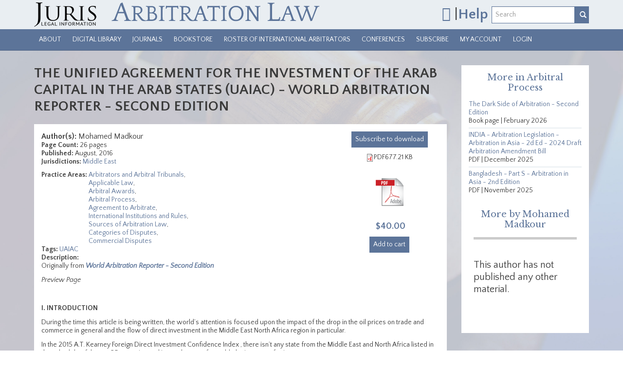

--- FILE ---
content_type: text/html; charset=utf-8
request_url: https://arbitrationlaw.com/library/unified-agreement-investment-arab-capital-arab-states-uaiac-world-arbitration-reporter
body_size: 19673
content:
<!DOCTYPE html PUBLIC "-//W3C//DTD XHTML+RDFa 1.0//EN"
  "http://www.w3.org/MarkUp/DTD/xhtml-rdfa-1.dtd">
<html lang="en" dir="ltr"
  xmlns:content="http://purl.org/rss/1.0/modules/content/"
  xmlns:dc="http://purl.org/dc/terms/"
  xmlns:foaf="http://xmlns.com/foaf/0.1/"
  xmlns:og="http://ogp.me/ns#"
  xmlns:rdfs="http://www.w3.org/2000/01/rdf-schema#"
  xmlns:sioc="http://rdfs.org/sioc/ns#"
  xmlns:sioct="http://rdfs.org/sioc/types#"
  xmlns:skos="http://www.w3.org/2004/02/skos/core#"
  xmlns:xsd="http://www.w3.org/2001/XMLSchema#">
<head profile="http://www.w3.org/1999/xhtml/vocab">
  <script>
    dataLayer = [{
      'uid': 0,
      'username': ''
    }];
  </script>
  <!-- Google Tag Manager -->
  <script>(function(w,d,s,l,i){w[l]=w[l]||[];w[l].push({'gtm.start':
      new Date().getTime(),event:'gtm.js'});var f=d.getElementsByTagName(s)[0],
      j=d.createElement(s),dl=l!='dataLayer'?'&l='+l:'';j.async=true;j.src=
      'https://www.googletagmanager.com/gtm.js?id='+i+dl;f.parentNode.insertBefore(j,f);
    })(window,document,'script','dataLayer','GTM-5F9PT2N');</script>
  <!-- End Google Tag Manager -->
  <meta charset="utf-8"><script type="text/javascript">(window.NREUM||(NREUM={})).init={ajax:{deny_list:["bam.nr-data.net"]},feature_flags:["soft_nav"]};(window.NREUM||(NREUM={})).loader_config={licenseKey:"078e48f939",applicationID:"59567168",browserID:"59570726"};;/*! For license information please see nr-loader-rum-1.308.0.min.js.LICENSE.txt */
(()=>{var e,t,r={163:(e,t,r)=>{"use strict";r.d(t,{j:()=>E});var n=r(384),i=r(1741);var a=r(2555);r(860).K7.genericEvents;const s="experimental.resources",o="register",c=e=>{if(!e||"string"!=typeof e)return!1;try{document.createDocumentFragment().querySelector(e)}catch{return!1}return!0};var d=r(2614),u=r(944),l=r(8122);const f="[data-nr-mask]",g=e=>(0,l.a)(e,(()=>{const e={feature_flags:[],experimental:{allow_registered_children:!1,resources:!1},mask_selector:"*",block_selector:"[data-nr-block]",mask_input_options:{color:!1,date:!1,"datetime-local":!1,email:!1,month:!1,number:!1,range:!1,search:!1,tel:!1,text:!1,time:!1,url:!1,week:!1,textarea:!1,select:!1,password:!0}};return{ajax:{deny_list:void 0,block_internal:!0,enabled:!0,autoStart:!0},api:{get allow_registered_children(){return e.feature_flags.includes(o)||e.experimental.allow_registered_children},set allow_registered_children(t){e.experimental.allow_registered_children=t},duplicate_registered_data:!1},browser_consent_mode:{enabled:!1},distributed_tracing:{enabled:void 0,exclude_newrelic_header:void 0,cors_use_newrelic_header:void 0,cors_use_tracecontext_headers:void 0,allowed_origins:void 0},get feature_flags(){return e.feature_flags},set feature_flags(t){e.feature_flags=t},generic_events:{enabled:!0,autoStart:!0},harvest:{interval:30},jserrors:{enabled:!0,autoStart:!0},logging:{enabled:!0,autoStart:!0},metrics:{enabled:!0,autoStart:!0},obfuscate:void 0,page_action:{enabled:!0},page_view_event:{enabled:!0,autoStart:!0},page_view_timing:{enabled:!0,autoStart:!0},performance:{capture_marks:!1,capture_measures:!1,capture_detail:!0,resources:{get enabled(){return e.feature_flags.includes(s)||e.experimental.resources},set enabled(t){e.experimental.resources=t},asset_types:[],first_party_domains:[],ignore_newrelic:!0}},privacy:{cookies_enabled:!0},proxy:{assets:void 0,beacon:void 0},session:{expiresMs:d.wk,inactiveMs:d.BB},session_replay:{autoStart:!0,enabled:!1,preload:!1,sampling_rate:10,error_sampling_rate:100,collect_fonts:!1,inline_images:!1,fix_stylesheets:!0,mask_all_inputs:!0,get mask_text_selector(){return e.mask_selector},set mask_text_selector(t){c(t)?e.mask_selector="".concat(t,",").concat(f):""===t||null===t?e.mask_selector=f:(0,u.R)(5,t)},get block_class(){return"nr-block"},get ignore_class(){return"nr-ignore"},get mask_text_class(){return"nr-mask"},get block_selector(){return e.block_selector},set block_selector(t){c(t)?e.block_selector+=",".concat(t):""!==t&&(0,u.R)(6,t)},get mask_input_options(){return e.mask_input_options},set mask_input_options(t){t&&"object"==typeof t?e.mask_input_options={...t,password:!0}:(0,u.R)(7,t)}},session_trace:{enabled:!0,autoStart:!0},soft_navigations:{enabled:!0,autoStart:!0},spa:{enabled:!0,autoStart:!0},ssl:void 0,user_actions:{enabled:!0,elementAttributes:["id","className","tagName","type"]}}})());var p=r(6154),m=r(9324);let h=0;const v={buildEnv:m.F3,distMethod:m.Xs,version:m.xv,originTime:p.WN},b={consented:!1},y={appMetadata:{},get consented(){return this.session?.state?.consent||b.consented},set consented(e){b.consented=e},customTransaction:void 0,denyList:void 0,disabled:!1,harvester:void 0,isolatedBacklog:!1,isRecording:!1,loaderType:void 0,maxBytes:3e4,obfuscator:void 0,onerror:void 0,ptid:void 0,releaseIds:{},session:void 0,timeKeeper:void 0,registeredEntities:[],jsAttributesMetadata:{bytes:0},get harvestCount(){return++h}},_=e=>{const t=(0,l.a)(e,y),r=Object.keys(v).reduce((e,t)=>(e[t]={value:v[t],writable:!1,configurable:!0,enumerable:!0},e),{});return Object.defineProperties(t,r)};var w=r(5701);const x=e=>{const t=e.startsWith("http");e+="/",r.p=t?e:"https://"+e};var R=r(7836),k=r(3241);const A={accountID:void 0,trustKey:void 0,agentID:void 0,licenseKey:void 0,applicationID:void 0,xpid:void 0},S=e=>(0,l.a)(e,A),T=new Set;function E(e,t={},r,s){let{init:o,info:c,loader_config:d,runtime:u={},exposed:l=!0}=t;if(!c){const e=(0,n.pV)();o=e.init,c=e.info,d=e.loader_config}e.init=g(o||{}),e.loader_config=S(d||{}),c.jsAttributes??={},p.bv&&(c.jsAttributes.isWorker=!0),e.info=(0,a.D)(c);const f=e.init,m=[c.beacon,c.errorBeacon];T.has(e.agentIdentifier)||(f.proxy.assets&&(x(f.proxy.assets),m.push(f.proxy.assets)),f.proxy.beacon&&m.push(f.proxy.beacon),e.beacons=[...m],function(e){const t=(0,n.pV)();Object.getOwnPropertyNames(i.W.prototype).forEach(r=>{const n=i.W.prototype[r];if("function"!=typeof n||"constructor"===n)return;let a=t[r];e[r]&&!1!==e.exposed&&"micro-agent"!==e.runtime?.loaderType&&(t[r]=(...t)=>{const n=e[r](...t);return a?a(...t):n})})}(e),(0,n.US)("activatedFeatures",w.B)),u.denyList=[...f.ajax.deny_list||[],...f.ajax.block_internal?m:[]],u.ptid=e.agentIdentifier,u.loaderType=r,e.runtime=_(u),T.has(e.agentIdentifier)||(e.ee=R.ee.get(e.agentIdentifier),e.exposed=l,(0,k.W)({agentIdentifier:e.agentIdentifier,drained:!!w.B?.[e.agentIdentifier],type:"lifecycle",name:"initialize",feature:void 0,data:e.config})),T.add(e.agentIdentifier)}},384:(e,t,r)=>{"use strict";r.d(t,{NT:()=>s,US:()=>u,Zm:()=>o,bQ:()=>d,dV:()=>c,pV:()=>l});var n=r(6154),i=r(1863),a=r(1910);const s={beacon:"bam.nr-data.net",errorBeacon:"bam.nr-data.net"};function o(){return n.gm.NREUM||(n.gm.NREUM={}),void 0===n.gm.newrelic&&(n.gm.newrelic=n.gm.NREUM),n.gm.NREUM}function c(){let e=o();return e.o||(e.o={ST:n.gm.setTimeout,SI:n.gm.setImmediate||n.gm.setInterval,CT:n.gm.clearTimeout,XHR:n.gm.XMLHttpRequest,REQ:n.gm.Request,EV:n.gm.Event,PR:n.gm.Promise,MO:n.gm.MutationObserver,FETCH:n.gm.fetch,WS:n.gm.WebSocket},(0,a.i)(...Object.values(e.o))),e}function d(e,t){let r=o();r.initializedAgents??={},t.initializedAt={ms:(0,i.t)(),date:new Date},r.initializedAgents[e]=t}function u(e,t){o()[e]=t}function l(){return function(){let e=o();const t=e.info||{};e.info={beacon:s.beacon,errorBeacon:s.errorBeacon,...t}}(),function(){let e=o();const t=e.init||{};e.init={...t}}(),c(),function(){let e=o();const t=e.loader_config||{};e.loader_config={...t}}(),o()}},782:(e,t,r)=>{"use strict";r.d(t,{T:()=>n});const n=r(860).K7.pageViewTiming},860:(e,t,r)=>{"use strict";r.d(t,{$J:()=>u,K7:()=>c,P3:()=>d,XX:()=>i,Yy:()=>o,df:()=>a,qY:()=>n,v4:()=>s});const n="events",i="jserrors",a="browser/blobs",s="rum",o="browser/logs",c={ajax:"ajax",genericEvents:"generic_events",jserrors:i,logging:"logging",metrics:"metrics",pageAction:"page_action",pageViewEvent:"page_view_event",pageViewTiming:"page_view_timing",sessionReplay:"session_replay",sessionTrace:"session_trace",softNav:"soft_navigations",spa:"spa"},d={[c.pageViewEvent]:1,[c.pageViewTiming]:2,[c.metrics]:3,[c.jserrors]:4,[c.spa]:5,[c.ajax]:6,[c.sessionTrace]:7,[c.softNav]:8,[c.sessionReplay]:9,[c.logging]:10,[c.genericEvents]:11},u={[c.pageViewEvent]:s,[c.pageViewTiming]:n,[c.ajax]:n,[c.spa]:n,[c.softNav]:n,[c.metrics]:i,[c.jserrors]:i,[c.sessionTrace]:a,[c.sessionReplay]:a,[c.logging]:o,[c.genericEvents]:"ins"}},944:(e,t,r)=>{"use strict";r.d(t,{R:()=>i});var n=r(3241);function i(e,t){"function"==typeof console.debug&&(console.debug("New Relic Warning: https://github.com/newrelic/newrelic-browser-agent/blob/main/docs/warning-codes.md#".concat(e),t),(0,n.W)({agentIdentifier:null,drained:null,type:"data",name:"warn",feature:"warn",data:{code:e,secondary:t}}))}},1687:(e,t,r)=>{"use strict";r.d(t,{Ak:()=>d,Ze:()=>f,x3:()=>u});var n=r(3241),i=r(7836),a=r(3606),s=r(860),o=r(2646);const c={};function d(e,t){const r={staged:!1,priority:s.P3[t]||0};l(e),c[e].get(t)||c[e].set(t,r)}function u(e,t){e&&c[e]&&(c[e].get(t)&&c[e].delete(t),p(e,t,!1),c[e].size&&g(e))}function l(e){if(!e)throw new Error("agentIdentifier required");c[e]||(c[e]=new Map)}function f(e="",t="feature",r=!1){if(l(e),!e||!c[e].get(t)||r)return p(e,t);c[e].get(t).staged=!0,g(e)}function g(e){const t=Array.from(c[e]);t.every(([e,t])=>t.staged)&&(t.sort((e,t)=>e[1].priority-t[1].priority),t.forEach(([t])=>{c[e].delete(t),p(e,t)}))}function p(e,t,r=!0){const s=e?i.ee.get(e):i.ee,c=a.i.handlers;if(!s.aborted&&s.backlog&&c){if((0,n.W)({agentIdentifier:e,type:"lifecycle",name:"drain",feature:t}),r){const e=s.backlog[t],r=c[t];if(r){for(let t=0;e&&t<e.length;++t)m(e[t],r);Object.entries(r).forEach(([e,t])=>{Object.values(t||{}).forEach(t=>{t[0]?.on&&t[0]?.context()instanceof o.y&&t[0].on(e,t[1])})})}}s.isolatedBacklog||delete c[t],s.backlog[t]=null,s.emit("drain-"+t,[])}}function m(e,t){var r=e[1];Object.values(t[r]||{}).forEach(t=>{var r=e[0];if(t[0]===r){var n=t[1],i=e[3],a=e[2];n.apply(i,a)}})}},1738:(e,t,r)=>{"use strict";r.d(t,{U:()=>g,Y:()=>f});var n=r(3241),i=r(9908),a=r(1863),s=r(944),o=r(5701),c=r(3969),d=r(8362),u=r(860),l=r(4261);function f(e,t,r,a){const f=a||r;!f||f[e]&&f[e]!==d.d.prototype[e]||(f[e]=function(){(0,i.p)(c.xV,["API/"+e+"/called"],void 0,u.K7.metrics,r.ee),(0,n.W)({agentIdentifier:r.agentIdentifier,drained:!!o.B?.[r.agentIdentifier],type:"data",name:"api",feature:l.Pl+e,data:{}});try{return t.apply(this,arguments)}catch(e){(0,s.R)(23,e)}})}function g(e,t,r,n,s){const o=e.info;null===r?delete o.jsAttributes[t]:o.jsAttributes[t]=r,(s||null===r)&&(0,i.p)(l.Pl+n,[(0,a.t)(),t,r],void 0,"session",e.ee)}},1741:(e,t,r)=>{"use strict";r.d(t,{W:()=>a});var n=r(944),i=r(4261);class a{#e(e,...t){if(this[e]!==a.prototype[e])return this[e](...t);(0,n.R)(35,e)}addPageAction(e,t){return this.#e(i.hG,e,t)}register(e){return this.#e(i.eY,e)}recordCustomEvent(e,t){return this.#e(i.fF,e,t)}setPageViewName(e,t){return this.#e(i.Fw,e,t)}setCustomAttribute(e,t,r){return this.#e(i.cD,e,t,r)}noticeError(e,t){return this.#e(i.o5,e,t)}setUserId(e,t=!1){return this.#e(i.Dl,e,t)}setApplicationVersion(e){return this.#e(i.nb,e)}setErrorHandler(e){return this.#e(i.bt,e)}addRelease(e,t){return this.#e(i.k6,e,t)}log(e,t){return this.#e(i.$9,e,t)}start(){return this.#e(i.d3)}finished(e){return this.#e(i.BL,e)}recordReplay(){return this.#e(i.CH)}pauseReplay(){return this.#e(i.Tb)}addToTrace(e){return this.#e(i.U2,e)}setCurrentRouteName(e){return this.#e(i.PA,e)}interaction(e){return this.#e(i.dT,e)}wrapLogger(e,t,r){return this.#e(i.Wb,e,t,r)}measure(e,t){return this.#e(i.V1,e,t)}consent(e){return this.#e(i.Pv,e)}}},1863:(e,t,r)=>{"use strict";function n(){return Math.floor(performance.now())}r.d(t,{t:()=>n})},1910:(e,t,r)=>{"use strict";r.d(t,{i:()=>a});var n=r(944);const i=new Map;function a(...e){return e.every(e=>{if(i.has(e))return i.get(e);const t="function"==typeof e?e.toString():"",r=t.includes("[native code]"),a=t.includes("nrWrapper");return r||a||(0,n.R)(64,e?.name||t),i.set(e,r),r})}},2555:(e,t,r)=>{"use strict";r.d(t,{D:()=>o,f:()=>s});var n=r(384),i=r(8122);const a={beacon:n.NT.beacon,errorBeacon:n.NT.errorBeacon,licenseKey:void 0,applicationID:void 0,sa:void 0,queueTime:void 0,applicationTime:void 0,ttGuid:void 0,user:void 0,account:void 0,product:void 0,extra:void 0,jsAttributes:{},userAttributes:void 0,atts:void 0,transactionName:void 0,tNamePlain:void 0};function s(e){try{return!!e.licenseKey&&!!e.errorBeacon&&!!e.applicationID}catch(e){return!1}}const o=e=>(0,i.a)(e,a)},2614:(e,t,r)=>{"use strict";r.d(t,{BB:()=>s,H3:()=>n,g:()=>d,iL:()=>c,tS:()=>o,uh:()=>i,wk:()=>a});const n="NRBA",i="SESSION",a=144e5,s=18e5,o={STARTED:"session-started",PAUSE:"session-pause",RESET:"session-reset",RESUME:"session-resume",UPDATE:"session-update"},c={SAME_TAB:"same-tab",CROSS_TAB:"cross-tab"},d={OFF:0,FULL:1,ERROR:2}},2646:(e,t,r)=>{"use strict";r.d(t,{y:()=>n});class n{constructor(e){this.contextId=e}}},2843:(e,t,r)=>{"use strict";r.d(t,{G:()=>a,u:()=>i});var n=r(3878);function i(e,t=!1,r,i){(0,n.DD)("visibilitychange",function(){if(t)return void("hidden"===document.visibilityState&&e());e(document.visibilityState)},r,i)}function a(e,t,r){(0,n.sp)("pagehide",e,t,r)}},3241:(e,t,r)=>{"use strict";r.d(t,{W:()=>a});var n=r(6154);const i="newrelic";function a(e={}){try{n.gm.dispatchEvent(new CustomEvent(i,{detail:e}))}catch(e){}}},3606:(e,t,r)=>{"use strict";r.d(t,{i:()=>a});var n=r(9908);a.on=s;var i=a.handlers={};function a(e,t,r,a){s(a||n.d,i,e,t,r)}function s(e,t,r,i,a){a||(a="feature"),e||(e=n.d);var s=t[a]=t[a]||{};(s[r]=s[r]||[]).push([e,i])}},3878:(e,t,r)=>{"use strict";function n(e,t){return{capture:e,passive:!1,signal:t}}function i(e,t,r=!1,i){window.addEventListener(e,t,n(r,i))}function a(e,t,r=!1,i){document.addEventListener(e,t,n(r,i))}r.d(t,{DD:()=>a,jT:()=>n,sp:()=>i})},3969:(e,t,r)=>{"use strict";r.d(t,{TZ:()=>n,XG:()=>o,rs:()=>i,xV:()=>s,z_:()=>a});const n=r(860).K7.metrics,i="sm",a="cm",s="storeSupportabilityMetrics",o="storeEventMetrics"},4234:(e,t,r)=>{"use strict";r.d(t,{W:()=>a});var n=r(7836),i=r(1687);class a{constructor(e,t){this.agentIdentifier=e,this.ee=n.ee.get(e),this.featureName=t,this.blocked=!1}deregisterDrain(){(0,i.x3)(this.agentIdentifier,this.featureName)}}},4261:(e,t,r)=>{"use strict";r.d(t,{$9:()=>d,BL:()=>o,CH:()=>g,Dl:()=>_,Fw:()=>y,PA:()=>h,Pl:()=>n,Pv:()=>k,Tb:()=>l,U2:()=>a,V1:()=>R,Wb:()=>x,bt:()=>b,cD:()=>v,d3:()=>w,dT:()=>c,eY:()=>p,fF:()=>f,hG:()=>i,k6:()=>s,nb:()=>m,o5:()=>u});const n="api-",i="addPageAction",a="addToTrace",s="addRelease",o="finished",c="interaction",d="log",u="noticeError",l="pauseReplay",f="recordCustomEvent",g="recordReplay",p="register",m="setApplicationVersion",h="setCurrentRouteName",v="setCustomAttribute",b="setErrorHandler",y="setPageViewName",_="setUserId",w="start",x="wrapLogger",R="measure",k="consent"},5289:(e,t,r)=>{"use strict";r.d(t,{GG:()=>s,Qr:()=>c,sB:()=>o});var n=r(3878),i=r(6389);function a(){return"undefined"==typeof document||"complete"===document.readyState}function s(e,t){if(a())return e();const r=(0,i.J)(e),s=setInterval(()=>{a()&&(clearInterval(s),r())},500);(0,n.sp)("load",r,t)}function o(e){if(a())return e();(0,n.DD)("DOMContentLoaded",e)}function c(e){if(a())return e();(0,n.sp)("popstate",e)}},5607:(e,t,r)=>{"use strict";r.d(t,{W:()=>n});const n=(0,r(9566).bz)()},5701:(e,t,r)=>{"use strict";r.d(t,{B:()=>a,t:()=>s});var n=r(3241);const i=new Set,a={};function s(e,t){const r=t.agentIdentifier;a[r]??={},e&&"object"==typeof e&&(i.has(r)||(t.ee.emit("rumresp",[e]),a[r]=e,i.add(r),(0,n.W)({agentIdentifier:r,loaded:!0,drained:!0,type:"lifecycle",name:"load",feature:void 0,data:e})))}},6154:(e,t,r)=>{"use strict";r.d(t,{OF:()=>c,RI:()=>i,WN:()=>u,bv:()=>a,eN:()=>l,gm:()=>s,mw:()=>o,sb:()=>d});var n=r(1863);const i="undefined"!=typeof window&&!!window.document,a="undefined"!=typeof WorkerGlobalScope&&("undefined"!=typeof self&&self instanceof WorkerGlobalScope&&self.navigator instanceof WorkerNavigator||"undefined"!=typeof globalThis&&globalThis instanceof WorkerGlobalScope&&globalThis.navigator instanceof WorkerNavigator),s=i?window:"undefined"!=typeof WorkerGlobalScope&&("undefined"!=typeof self&&self instanceof WorkerGlobalScope&&self||"undefined"!=typeof globalThis&&globalThis instanceof WorkerGlobalScope&&globalThis),o=Boolean("hidden"===s?.document?.visibilityState),c=/iPad|iPhone|iPod/.test(s.navigator?.userAgent),d=c&&"undefined"==typeof SharedWorker,u=((()=>{const e=s.navigator?.userAgent?.match(/Firefox[/\s](\d+\.\d+)/);Array.isArray(e)&&e.length>=2&&e[1]})(),Date.now()-(0,n.t)()),l=()=>"undefined"!=typeof PerformanceNavigationTiming&&s?.performance?.getEntriesByType("navigation")?.[0]?.responseStart},6389:(e,t,r)=>{"use strict";function n(e,t=500,r={}){const n=r?.leading||!1;let i;return(...r)=>{n&&void 0===i&&(e.apply(this,r),i=setTimeout(()=>{i=clearTimeout(i)},t)),n||(clearTimeout(i),i=setTimeout(()=>{e.apply(this,r)},t))}}function i(e){let t=!1;return(...r)=>{t||(t=!0,e.apply(this,r))}}r.d(t,{J:()=>i,s:()=>n})},6630:(e,t,r)=>{"use strict";r.d(t,{T:()=>n});const n=r(860).K7.pageViewEvent},7699:(e,t,r)=>{"use strict";r.d(t,{It:()=>a,KC:()=>o,No:()=>i,qh:()=>s});var n=r(860);const i=16e3,a=1e6,s="SESSION_ERROR",o={[n.K7.logging]:!0,[n.K7.genericEvents]:!1,[n.K7.jserrors]:!1,[n.K7.ajax]:!1}},7836:(e,t,r)=>{"use strict";r.d(t,{P:()=>o,ee:()=>c});var n=r(384),i=r(8990),a=r(2646),s=r(5607);const o="nr@context:".concat(s.W),c=function e(t,r){var n={},s={},u={},l=!1;try{l=16===r.length&&d.initializedAgents?.[r]?.runtime.isolatedBacklog}catch(e){}var f={on:p,addEventListener:p,removeEventListener:function(e,t){var r=n[e];if(!r)return;for(var i=0;i<r.length;i++)r[i]===t&&r.splice(i,1)},emit:function(e,r,n,i,a){!1!==a&&(a=!0);if(c.aborted&&!i)return;t&&a&&t.emit(e,r,n);var o=g(n);m(e).forEach(e=>{e.apply(o,r)});var d=v()[s[e]];d&&d.push([f,e,r,o]);return o},get:h,listeners:m,context:g,buffer:function(e,t){const r=v();if(t=t||"feature",f.aborted)return;Object.entries(e||{}).forEach(([e,n])=>{s[n]=t,t in r||(r[t]=[])})},abort:function(){f._aborted=!0,Object.keys(f.backlog).forEach(e=>{delete f.backlog[e]})},isBuffering:function(e){return!!v()[s[e]]},debugId:r,backlog:l?{}:t&&"object"==typeof t.backlog?t.backlog:{},isolatedBacklog:l};return Object.defineProperty(f,"aborted",{get:()=>{let e=f._aborted||!1;return e||(t&&(e=t.aborted),e)}}),f;function g(e){return e&&e instanceof a.y?e:e?(0,i.I)(e,o,()=>new a.y(o)):new a.y(o)}function p(e,t){n[e]=m(e).concat(t)}function m(e){return n[e]||[]}function h(t){return u[t]=u[t]||e(f,t)}function v(){return f.backlog}}(void 0,"globalEE"),d=(0,n.Zm)();d.ee||(d.ee=c)},8122:(e,t,r)=>{"use strict";r.d(t,{a:()=>i});var n=r(944);function i(e,t){try{if(!e||"object"!=typeof e)return(0,n.R)(3);if(!t||"object"!=typeof t)return(0,n.R)(4);const r=Object.create(Object.getPrototypeOf(t),Object.getOwnPropertyDescriptors(t)),a=0===Object.keys(r).length?e:r;for(let s in a)if(void 0!==e[s])try{if(null===e[s]){r[s]=null;continue}Array.isArray(e[s])&&Array.isArray(t[s])?r[s]=Array.from(new Set([...e[s],...t[s]])):"object"==typeof e[s]&&"object"==typeof t[s]?r[s]=i(e[s],t[s]):r[s]=e[s]}catch(e){r[s]||(0,n.R)(1,e)}return r}catch(e){(0,n.R)(2,e)}}},8362:(e,t,r)=>{"use strict";r.d(t,{d:()=>a});var n=r(9566),i=r(1741);class a extends i.W{agentIdentifier=(0,n.LA)(16)}},8374:(e,t,r)=>{r.nc=(()=>{try{return document?.currentScript?.nonce}catch(e){}return""})()},8990:(e,t,r)=>{"use strict";r.d(t,{I:()=>i});var n=Object.prototype.hasOwnProperty;function i(e,t,r){if(n.call(e,t))return e[t];var i=r();if(Object.defineProperty&&Object.keys)try{return Object.defineProperty(e,t,{value:i,writable:!0,enumerable:!1}),i}catch(e){}return e[t]=i,i}},9324:(e,t,r)=>{"use strict";r.d(t,{F3:()=>i,Xs:()=>a,xv:()=>n});const n="1.308.0",i="PROD",a="CDN"},9566:(e,t,r)=>{"use strict";r.d(t,{LA:()=>o,bz:()=>s});var n=r(6154);const i="xxxxxxxx-xxxx-4xxx-yxxx-xxxxxxxxxxxx";function a(e,t){return e?15&e[t]:16*Math.random()|0}function s(){const e=n.gm?.crypto||n.gm?.msCrypto;let t,r=0;return e&&e.getRandomValues&&(t=e.getRandomValues(new Uint8Array(30))),i.split("").map(e=>"x"===e?a(t,r++).toString(16):"y"===e?(3&a()|8).toString(16):e).join("")}function o(e){const t=n.gm?.crypto||n.gm?.msCrypto;let r,i=0;t&&t.getRandomValues&&(r=t.getRandomValues(new Uint8Array(e)));const s=[];for(var o=0;o<e;o++)s.push(a(r,i++).toString(16));return s.join("")}},9908:(e,t,r)=>{"use strict";r.d(t,{d:()=>n,p:()=>i});var n=r(7836).ee.get("handle");function i(e,t,r,i,a){a?(a.buffer([e],i),a.emit(e,t,r)):(n.buffer([e],i),n.emit(e,t,r))}}},n={};function i(e){var t=n[e];if(void 0!==t)return t.exports;var a=n[e]={exports:{}};return r[e](a,a.exports,i),a.exports}i.m=r,i.d=(e,t)=>{for(var r in t)i.o(t,r)&&!i.o(e,r)&&Object.defineProperty(e,r,{enumerable:!0,get:t[r]})},i.f={},i.e=e=>Promise.all(Object.keys(i.f).reduce((t,r)=>(i.f[r](e,t),t),[])),i.u=e=>"nr-rum-1.308.0.min.js",i.o=(e,t)=>Object.prototype.hasOwnProperty.call(e,t),e={},t="NRBA-1.308.0.PROD:",i.l=(r,n,a,s)=>{if(e[r])e[r].push(n);else{var o,c;if(void 0!==a)for(var d=document.getElementsByTagName("script"),u=0;u<d.length;u++){var l=d[u];if(l.getAttribute("src")==r||l.getAttribute("data-webpack")==t+a){o=l;break}}if(!o){c=!0;var f={296:"sha512-+MIMDsOcckGXa1EdWHqFNv7P+JUkd5kQwCBr3KE6uCvnsBNUrdSt4a/3/L4j4TxtnaMNjHpza2/erNQbpacJQA=="};(o=document.createElement("script")).charset="utf-8",i.nc&&o.setAttribute("nonce",i.nc),o.setAttribute("data-webpack",t+a),o.src=r,0!==o.src.indexOf(window.location.origin+"/")&&(o.crossOrigin="anonymous"),f[s]&&(o.integrity=f[s])}e[r]=[n];var g=(t,n)=>{o.onerror=o.onload=null,clearTimeout(p);var i=e[r];if(delete e[r],o.parentNode&&o.parentNode.removeChild(o),i&&i.forEach(e=>e(n)),t)return t(n)},p=setTimeout(g.bind(null,void 0,{type:"timeout",target:o}),12e4);o.onerror=g.bind(null,o.onerror),o.onload=g.bind(null,o.onload),c&&document.head.appendChild(o)}},i.r=e=>{"undefined"!=typeof Symbol&&Symbol.toStringTag&&Object.defineProperty(e,Symbol.toStringTag,{value:"Module"}),Object.defineProperty(e,"__esModule",{value:!0})},i.p="https://js-agent.newrelic.com/",(()=>{var e={374:0,840:0};i.f.j=(t,r)=>{var n=i.o(e,t)?e[t]:void 0;if(0!==n)if(n)r.push(n[2]);else{var a=new Promise((r,i)=>n=e[t]=[r,i]);r.push(n[2]=a);var s=i.p+i.u(t),o=new Error;i.l(s,r=>{if(i.o(e,t)&&(0!==(n=e[t])&&(e[t]=void 0),n)){var a=r&&("load"===r.type?"missing":r.type),s=r&&r.target&&r.target.src;o.message="Loading chunk "+t+" failed: ("+a+": "+s+")",o.name="ChunkLoadError",o.type=a,o.request=s,n[1](o)}},"chunk-"+t,t)}};var t=(t,r)=>{var n,a,[s,o,c]=r,d=0;if(s.some(t=>0!==e[t])){for(n in o)i.o(o,n)&&(i.m[n]=o[n]);if(c)c(i)}for(t&&t(r);d<s.length;d++)a=s[d],i.o(e,a)&&e[a]&&e[a][0](),e[a]=0},r=self["webpackChunk:NRBA-1.308.0.PROD"]=self["webpackChunk:NRBA-1.308.0.PROD"]||[];r.forEach(t.bind(null,0)),r.push=t.bind(null,r.push.bind(r))})(),(()=>{"use strict";i(8374);var e=i(8362),t=i(860);const r=Object.values(t.K7);var n=i(163);var a=i(9908),s=i(1863),o=i(4261),c=i(1738);var d=i(1687),u=i(4234),l=i(5289),f=i(6154),g=i(944),p=i(384);const m=e=>f.RI&&!0===e?.privacy.cookies_enabled;function h(e){return!!(0,p.dV)().o.MO&&m(e)&&!0===e?.session_trace.enabled}var v=i(6389),b=i(7699);class y extends u.W{constructor(e,t){super(e.agentIdentifier,t),this.agentRef=e,this.abortHandler=void 0,this.featAggregate=void 0,this.loadedSuccessfully=void 0,this.onAggregateImported=new Promise(e=>{this.loadedSuccessfully=e}),this.deferred=Promise.resolve(),!1===e.init[this.featureName].autoStart?this.deferred=new Promise((t,r)=>{this.ee.on("manual-start-all",(0,v.J)(()=>{(0,d.Ak)(e.agentIdentifier,this.featureName),t()}))}):(0,d.Ak)(e.agentIdentifier,t)}importAggregator(e,t,r={}){if(this.featAggregate)return;const n=async()=>{let n;await this.deferred;try{if(m(e.init)){const{setupAgentSession:t}=await i.e(296).then(i.bind(i,3305));n=t(e)}}catch(e){(0,g.R)(20,e),this.ee.emit("internal-error",[e]),(0,a.p)(b.qh,[e],void 0,this.featureName,this.ee)}try{if(!this.#t(this.featureName,n,e.init))return(0,d.Ze)(this.agentIdentifier,this.featureName),void this.loadedSuccessfully(!1);const{Aggregate:i}=await t();this.featAggregate=new i(e,r),e.runtime.harvester.initializedAggregates.push(this.featAggregate),this.loadedSuccessfully(!0)}catch(e){(0,g.R)(34,e),this.abortHandler?.(),(0,d.Ze)(this.agentIdentifier,this.featureName,!0),this.loadedSuccessfully(!1),this.ee&&this.ee.abort()}};f.RI?(0,l.GG)(()=>n(),!0):n()}#t(e,r,n){if(this.blocked)return!1;switch(e){case t.K7.sessionReplay:return h(n)&&!!r;case t.K7.sessionTrace:return!!r;default:return!0}}}var _=i(6630),w=i(2614),x=i(3241);class R extends y{static featureName=_.T;constructor(e){var t;super(e,_.T),this.setupInspectionEvents(e.agentIdentifier),t=e,(0,c.Y)(o.Fw,function(e,r){"string"==typeof e&&("/"!==e.charAt(0)&&(e="/"+e),t.runtime.customTransaction=(r||"http://custom.transaction")+e,(0,a.p)(o.Pl+o.Fw,[(0,s.t)()],void 0,void 0,t.ee))},t),this.importAggregator(e,()=>i.e(296).then(i.bind(i,3943)))}setupInspectionEvents(e){const t=(t,r)=>{t&&(0,x.W)({agentIdentifier:e,timeStamp:t.timeStamp,loaded:"complete"===t.target.readyState,type:"window",name:r,data:t.target.location+""})};(0,l.sB)(e=>{t(e,"DOMContentLoaded")}),(0,l.GG)(e=>{t(e,"load")}),(0,l.Qr)(e=>{t(e,"navigate")}),this.ee.on(w.tS.UPDATE,(t,r)=>{(0,x.W)({agentIdentifier:e,type:"lifecycle",name:"session",data:r})})}}class k extends e.d{constructor(e){var t;(super(),f.gm)?(this.features={},(0,p.bQ)(this.agentIdentifier,this),this.desiredFeatures=new Set(e.features||[]),this.desiredFeatures.add(R),(0,n.j)(this,e,e.loaderType||"agent"),t=this,(0,c.Y)(o.cD,function(e,r,n=!1){if("string"==typeof e){if(["string","number","boolean"].includes(typeof r)||null===r)return(0,c.U)(t,e,r,o.cD,n);(0,g.R)(40,typeof r)}else(0,g.R)(39,typeof e)},t),function(e){(0,c.Y)(o.Dl,function(t,r=!1){if("string"!=typeof t&&null!==t)return void(0,g.R)(41,typeof t);const n=e.info.jsAttributes["enduser.id"];r&&null!=n&&n!==t?(0,a.p)(o.Pl+"setUserIdAndResetSession",[t],void 0,"session",e.ee):(0,c.U)(e,"enduser.id",t,o.Dl,!0)},e)}(this),function(e){(0,c.Y)(o.nb,function(t){if("string"==typeof t||null===t)return(0,c.U)(e,"application.version",t,o.nb,!1);(0,g.R)(42,typeof t)},e)}(this),function(e){(0,c.Y)(o.d3,function(){e.ee.emit("manual-start-all")},e)}(this),function(e){(0,c.Y)(o.Pv,function(t=!0){if("boolean"==typeof t){if((0,a.p)(o.Pl+o.Pv,[t],void 0,"session",e.ee),e.runtime.consented=t,t){const t=e.features.page_view_event;t.onAggregateImported.then(e=>{const r=t.featAggregate;e&&!r.sentRum&&r.sendRum()})}}else(0,g.R)(65,typeof t)},e)}(this),this.run()):(0,g.R)(21)}get config(){return{info:this.info,init:this.init,loader_config:this.loader_config,runtime:this.runtime}}get api(){return this}run(){try{const e=function(e){const t={};return r.forEach(r=>{t[r]=!!e[r]?.enabled}),t}(this.init),n=[...this.desiredFeatures];n.sort((e,r)=>t.P3[e.featureName]-t.P3[r.featureName]),n.forEach(r=>{if(!e[r.featureName]&&r.featureName!==t.K7.pageViewEvent)return;if(r.featureName===t.K7.spa)return void(0,g.R)(67);const n=function(e){switch(e){case t.K7.ajax:return[t.K7.jserrors];case t.K7.sessionTrace:return[t.K7.ajax,t.K7.pageViewEvent];case t.K7.sessionReplay:return[t.K7.sessionTrace];case t.K7.pageViewTiming:return[t.K7.pageViewEvent];default:return[]}}(r.featureName).filter(e=>!(e in this.features));n.length>0&&(0,g.R)(36,{targetFeature:r.featureName,missingDependencies:n}),this.features[r.featureName]=new r(this)})}catch(e){(0,g.R)(22,e);for(const e in this.features)this.features[e].abortHandler?.();const t=(0,p.Zm)();delete t.initializedAgents[this.agentIdentifier]?.features,delete this.sharedAggregator;return t.ee.get(this.agentIdentifier).abort(),!1}}}var A=i(2843),S=i(782);class T extends y{static featureName=S.T;constructor(e){super(e,S.T),f.RI&&((0,A.u)(()=>(0,a.p)("docHidden",[(0,s.t)()],void 0,S.T,this.ee),!0),(0,A.G)(()=>(0,a.p)("winPagehide",[(0,s.t)()],void 0,S.T,this.ee)),this.importAggregator(e,()=>i.e(296).then(i.bind(i,2117))))}}var E=i(3969);class I extends y{static featureName=E.TZ;constructor(e){super(e,E.TZ),f.RI&&document.addEventListener("securitypolicyviolation",e=>{(0,a.p)(E.xV,["Generic/CSPViolation/Detected"],void 0,this.featureName,this.ee)}),this.importAggregator(e,()=>i.e(296).then(i.bind(i,9623)))}}new k({features:[R,T,I],loaderType:"lite"})})()})();</script>
  <meta name="viewport" content="width=device-width, initial-scale=1.0, maximum-scale=1.0, user-scalable=no">
  <meta http-equiv="Content-Type" content="text/html; charset=utf-8" />
<link rel="alternate" type="application/rss+xml" title="ArbitrationLaw.com Blog" href="https://arbitrationlaw.com/blog/feed" />
<link rel="shortcut icon" href="https://arbitrationlaw.com/sites/all/themes/custom/bootsass/favicon.ico" type="image/vnd.microsoft.icon" />
<meta name="description" content="Originally from World Arbitration Reporter - Second Edition Preview Page I. INTRODUCTION During the time this article is being written, the world’s attention is focused upon the impact of the drop in the oil prices on trade and commerce in general and the flow of direct investment in the Middle East North Africa region in particular. In the 2015 A.T. Kearney Foreign Direct" />
<meta name="generator" content="Drupal 7 (https://www.drupal.org)" />
<link rel="canonical" href="https://arbitrationlaw.com/library/unified-agreement-investment-arab-capital-arab-states-uaiac-world-arbitration-reporter" />
<link rel="shortlink" href="https://arbitrationlaw.com/node/63863" />
  <title>The Unified Agreement for the Investment of the Arab Capital in the Arab States (UAIAC) - World Arbitration Reporter - Second Edition | ArbitrationLaw.com</title>
  <link type="text/css" rel="stylesheet" href="https://arbitrationlaw.com/sites/default/files/css/css_lQaZfjVpwP_oGNqdtWCSpJT1EMqXdMiU84ekLLxQnc4.css" media="all" />
<link type="text/css" rel="stylesheet" href="https://arbitrationlaw.com/sites/default/files/css/css_DHcXHPYBSjIVaCQZEG4ZlpLkvslnFlBCnQUCzlbRBio.css" media="all" />
<link type="text/css" rel="stylesheet" href="https://arbitrationlaw.com/sites/default/files/css/css_Qk4InrSVRGxX6tZg2FlNT8We10zxwwDPf_SXu7VmbDY.css" media="all" />
<link type="text/css" rel="stylesheet" href="https://arbitrationlaw.com/sites/default/files/css/css_5njgT4Q42v5rrJsFGnIN_Ez6nRjizWTKKm5Pu6B6ISE.css" media="all" />
<link type="text/css" rel="stylesheet" href="https://arbitrationlaw.com/sites/default/files/css/css_ytM9UaeNHEv7FMiES9wZu4JEg_DK2oFKfwzC1ht3yKA.css" media="all" />
  <!-- HTML5 element support for IE6-8 -->
  <!--[if lt IE 9]>
    <script src="//html5shiv.googlecode.com/svn/trunk/html5.js"></script>
  <![endif]-->
  <script src="//ajax.googleapis.com/ajax/libs/jquery/1.12.4/jquery.min.js"></script>
<script>window.jQuery || document.write("<script src='/sites/all/modules/contrib/jquery_update/replace/jquery/1.12/jquery.min.js'>\x3C/script>")</script>
<script src="https://arbitrationlaw.com/sites/default/files/js/js_GOikDsJOX04Aww72M-XK1hkq4qiL_1XgGsRdkL0XlDo.js"></script>
<script src="//ajax.googleapis.com/ajax/libs/jqueryui/1.10.2/jquery-ui.min.js"></script>
<script>window.jQuery.ui || document.write("<script src='/sites/all/modules/contrib/jquery_update/replace/ui/ui/minified/jquery-ui.min.js'>\x3C/script>")</script>
<script src="https://arbitrationlaw.com/sites/default/files/js/js_onbE0n0cQY6KTDQtHO_E27UBymFC-RuqypZZ6Zxez-o.js"></script>
<script src="https://arbitrationlaw.com/sites/default/files/js/js_ip-1WLmfqjpKuGSj5SRkkTXU-pFC_2BtWlTwbK7Lkxo.js"></script>
<script src="https://arbitrationlaw.com/sites/default/files/js/js_K-w46dTGE8P3Z84BmBwks-dKgwuJhuBqZlg7C-I7oNk.js"></script>
<script src="https://arbitrationlaw.com/sites/default/files/js/js_KpHxnBZXvl6zFaOc4ULO7bfGd06P-sFTWjO5eKUhrmc.js"></script>
<script src="https://arbitrationlaw.com/sites/default/files/js/js_I7nsiDJtABuwMJlfZj4wflGXIDlG3X2pUanw0i8ntL0.js"></script>
<script>jQuery.extend(Drupal.settings, {"basePath":"\/","pathPrefix":"","setHasJsCookie":0,"ajaxPageState":{"theme":"bootsass","theme_token":"lhJMIOThX-biKtMt8WlEpUTrNoyRbNNf8_DKJWFN0yk","js":{"sites\/all\/themes\/custom\/bootsass\/js\/bootsass.js":1,"\/\/ajax.googleapis.com\/ajax\/libs\/jquery\/1.12.4\/jquery.min.js":1,"0":1,"misc\/jquery-extend-3.4.0.js":1,"misc\/jquery-html-prefilter-3.5.0-backport.js":1,"misc\/jquery.once.js":1,"misc\/drupal.js":1,"sites\/all\/modules\/contrib\/jquery_update\/js\/jquery_browser.js":1,"\/\/ajax.googleapis.com\/ajax\/libs\/jqueryui\/1.10.2\/jquery-ui.min.js":1,"1":1,"misc\/form-single-submit.js":1,"sites\/all\/modules\/contrib\/entityreference\/js\/entityreference.js":1,"sites\/all\/modules\/contrib\/femail\/js\/femail.js":1,"sites\/all\/modules\/custom\/juris_solr_sort\/js\/js.cookie.js":1,"sites\/all\/modules\/custom\/juris_solr_sort\/js\/jurisSolrSort.js":1,"sites\/all\/modules\/contrib\/ubercart\/uc_file\/uc_file.js":1,"sites\/all\/modules\/custom\/juris_journals\/juris_journals.js":1,"sites\/all\/themes\/custom\/bootsass\/js\/bootstrap\/affix.js":1,"sites\/all\/themes\/custom\/bootsass\/js\/bootstrap\/alert.js":1,"sites\/all\/themes\/custom\/bootsass\/js\/bootstrap\/button.js":1,"sites\/all\/themes\/custom\/bootsass\/js\/bootstrap\/carousel.js":1,"sites\/all\/themes\/custom\/bootsass\/js\/bootstrap\/collapse.js":1,"sites\/all\/themes\/custom\/bootsass\/js\/bootstrap\/dropdown.js":1,"sites\/all\/themes\/custom\/bootsass\/js\/bootstrap\/modal.js":1,"sites\/all\/themes\/custom\/bootsass\/js\/bootstrap\/tooltip.js":1,"sites\/all\/themes\/custom\/bootsass\/js\/bootstrap\/popover.js":1,"sites\/all\/themes\/custom\/bootsass\/js\/bootstrap\/scrollspy.js":1,"sites\/all\/themes\/custom\/bootsass\/js\/bootstrap\/tab.js":1,"sites\/all\/themes\/custom\/bootsass\/js\/bootstrap\/transition.js":1,"sites\/all\/themes\/custom\/bootsass\/js\/jscrollpane\/jquery.mousewheel.js":1,"sites\/all\/themes\/custom\/bootsass\/js\/jscrollpane\/mwheelIntent.js":1,"sites\/all\/themes\/custom\/bootsass\/js\/jscrollpane\/jquery.jscrollpane.min.js":1,"sites\/all\/themes\/custom\/bootsass\/js\/modernizr.js":1,"sites\/all\/themes\/custom\/bootsass\/js\/any_page.js":1,"sites\/all\/themes\/custom\/bootsass\/js\/project.js":1},"css":{"modules\/system\/system.base.css":1,"misc\/ui\/jquery.ui.core.css":1,"misc\/ui\/jquery.ui.theme.css":1,"sites\/all\/modules\/contrib\/femail\/css\/femail.css":1,"modules\/field\/theme\/field.css":1,"sites\/all\/modules\/contrib\/ubercart\/uc_file\/uc_file.css":1,"sites\/all\/modules\/contrib\/ubercart\/uc_order\/uc_order.css":1,"sites\/all\/modules\/contrib\/ubercart\/uc_product\/uc_product.css":1,"sites\/all\/modules\/contrib\/ubercart\/uc_store\/uc_store.css":1,"sites\/all\/modules\/contrib\/views\/css\/views.css":1,"sites\/all\/modules\/contrib\/ckeditor\/css\/ckeditor.css":1,"sites\/all\/modules\/contrib\/ctools\/css\/ctools.css":1,"sites\/all\/modules\/contrib\/panels\/css\/panels.css":1,"sites\/all\/modules\/contrib\/date\/date_api\/date.css":1,"sites\/all\/modules\/contrib\/ds\/layouts\/ds_3col_stacked_fluid\/ds_3col_stacked_fluid.css":1,"sites\/all\/themes\/custom\/bootsass\/js\/jscrollpane\/jquery.jscrollpane.css":1,"sites\/all\/themes\/custom\/bootsass\/stylesheets\/styles.css":1}},"multiselect":{"widths":"250"},"better_exposed_filters":{"views":{"library":{"displays":{"block":{"filters":[]},"block_1":{"filters":[]}}}}},"urlIsAjaxTrusted":{"\/library\/unified-agreement-investment-arab-capital-arab-states-uaiac-world-arbitration-reporter":true},"bootsass":{"anchorsFix":0,"anchorsSmoothScrolling":0,"popoverEnabled":0,"popoverOptions":{"animation":0,"html":0,"placement":"top","selector":"","trigger":"","title":"","content":"","delay":0,"container":""},"tooltipEnabled":0,"tooltipOptions":{"animation":0,"html":0,"placement":"top","selector":"","trigger":"","delay":0,"container":""}}});</script>
</head>
<body class="html not-front not-logged-in one-sidebar sidebar-second page-node page-node- page-node-63863 node-type-pdf uc-product-node navbar-is-static-top section-library unified-agreement-investment-arab-capital-arab-states-uaiac-world-arbitration-reporter page-type- role-anonymous-user"  >
<!-- Google Tag Manager (noscript) -->
<noscript><iframe src="https://www.googletagmanager.com/ns.html?id=GTM-5F9PT2N"
                  height="0" width="0" style="display:none;visibility:hidden"></iframe></noscript>
<!-- End Google Tag Manager (noscript) -->
<div id="skip-link">
    <a href="#main-content" class="element-invisible element-focusable">Skip to main content</a>
  </div>
    <div class="header-outer">
  <header class="header">
          <div class="navbar-header">
        <div class="container">
    		      		  <a class="logo navbar-btn pull-left" href="/" title="Home">
    			  <img src="https://arbitrationlaw.com/sites/all/themes/custom/bootsass/logo.png" alt="Home" />
    		  </a>
    		  
    		  
            <div class="region region-header">
    <section id="block-block-13" class="block block-block clearfix">

      
  <h1><a href="/cart"><span class="fa fa-shopping-cart" style="font-size: 30px;"></span></a> |<a href="/frequently-asked-questions" target="_blank"><strong>Help</strong></a></h1>

</section> <!-- /.block -->
<section id="block-search-form" class="block block-search library-search-form clearfix">

      
  <form class="form-search content-search" action="/library/unified-agreement-investment-arab-capital-arab-states-uaiac-world-arbitration-reporter" method="post" id="search-block-form" accept-charset="UTF-8"><div><div>
      <h2 class="element-invisible">Search form</h2>
    <div class="input-group"><input title="Enter the terms you wish to search for." placeholder="Search" class="form-control form-text" type="text" id="edit-search-block-form--2" name="search_block_form" value="" size="15" maxlength="128" /><span class="input-group-btn"><button type="submit" class="btn btn-default"><i class="icon glyphicon glyphicon-search" aria-hidden="true"></i></button></span></div><button class="element-invisible btn btn-primary form-submit" id="edit-submit" name="op" value="Search" type="submit">Search</button>
<input type="hidden" name="form_build_id" value="form-ANVUbmVVArS45NOYcPr0phgOdLlmT_rZSIDWbXF4lcI" />
<input type="hidden" name="form_id" value="search_block_form" />
<input class="edit-juris-login-nojs" type="hidden" name="nojs" value="1" />
</div>
</div></form>
</section> <!-- /.block -->
  </div>
        </div>
      </div>
      	<div id="navbar" role="banner" class="navbar navbar-static-top navbar-default">
  	  <div class="container container">
  		<div class="navbar-header">
  		    		    <!-- .btn-navbar is used as the toggle for collapsed navbar content -->
    		  <button type="button" class="navbar-toggle" data-toggle="collapse" data-target=".navbar-collapse">
    			<span class="sr-only">Toggle navigation</span>
    			<span class="icon-bar"></span>
    			<span class="icon-bar"></span>
    			<span class="icon-bar"></span>
    		  </button>
          		</div>

  		  		  <div class="navbar-collapse collapse">
  			<nav role="navigation">
  			    				<ul class="menu nav navbar-nav"><li class="first expanded dropdown"><a href="https://arbitrationlaw.com/content" title="" data-target="#" class="dropdown-toggle" data-toggle="dropdown">About</a><ul class="dropdown-menu"><li class="first last leaf"><a href="/content">About the Arbitration Law Database</a></li>
</ul></li>
<li class="expanded dropdown"><a href="https://arbitrationlaw.com/library" title="" data-target="#" class="dropdown-toggle" data-toggle="dropdown">Digital Library</a><ul class="dropdown-menu"><li class="first leaf"><a href="https://arbitrationlaw.com/library" title="">Search the Database</a></li>
<li class="last leaf"><a href="/how-search" title="">How To Search</a></li>
</ul></li>
<li class="expanded dropdown"><a href="https://arbitrationlaw.com/journals" title="" data-target="#" class="dropdown-toggle" data-toggle="dropdown">Journals</a><ul class="dropdown-menu"><li class="first leaf"><a href="/arbitration-journals">Arbitration Law Journals</a></li>
<li class="leaf"><a href="/all-journal-online-subscription-bundle">All Journal Online Access Bundle</a></li>
<li class="last leaf"><a href="https://arbitrationlaw.com/journal-subscription-pricing" title="">Journal Subscription Options and Pricing</a></li>
</ul></li>
<li class="expanded dropdown"><a href="https://arbitrationlaw.com/allbooks" title="" data-target="#" class="dropdown-toggle" data-toggle="dropdown">Bookstore</a><ul class="dropdown-menu"><li class="first leaf"><a href="https://arbitrationlaw.com/new-arrivals" title="">New Arrivals</a></li>
<li class="leaf"><a href="https://arbitrationlaw.com/allbooks" title="">All Publications</a></li>
<li class="last leaf"><a href="http://www.jurispub.com/" title="All non-arbitration JURIS publications">Juris Publishing Bookstore</a></li>
</ul></li>
<li class="expanded dropdown"><a href="https://arbitrationlaw.com/arbitrators" title="" data-target="#" class="dropdown-toggle" data-toggle="dropdown">Roster of International Arbitrators</a><ul class="dropdown-menu"><li class="first leaf"><a href="https://arbitrationlaw.com/arbitrators" title="">Search the Roster</a></li>
<li class="leaf"><a href="/full-roster" title="Listing of the Full Roster of International Arbitrators">Advanced Search | Full Directory</a></li>
<li class="last leaf"><a href="/enhancements/roster" title="Already on the roster? Enhance your listing here">Join the Roster | Enhance Your Profile</a></li>
</ul></li>
<li class="leaf"><a href="https://arbitrationlaw.com/juris-conferences" title="">Conferences</a></li>
<li class="leaf"><a href="https://arbitrationlaw.com/subscriptions" title="">Subscribe</a></li>
<li class="leaf"><a href="/user" title="">My Account</a></li>
<li class="last leaf"><a href="/user/login" title="">Login</a></li>
</ul>  			    			    			    			</nav>
  		  </div>
  		  	  </div>
  	</div>
      </header>
</div>

<div class="main-container">
  <div class="container">
    <header role="banner" id="page-header">
      
    </header> <!-- /#page-header -->

    
    <div class="row">

      <section class="col-md-9">
                        <a id="main-content"></a>
                          <h1 class="page-header">The Unified Agreement for the Investment of the Arab Capital in the Arab States (UAIAC) - World Arbitration Reporter - Second Edition</h1>
                                                                            <div class="region region-content">
    <div  about="/library/unified-agreement-investment-arab-capital-arab-states-uaiac-world-arbitration-reporter" typeof="sioc:Item foaf:Document" class="ds-3col-stacked-fluid node node-pdf view-mode-full group-one-sidebar group-sidebar-right clearfix">

  
  <div class="group-header">
      </div>

  
      <div class="group-middle">
      <div class="field field-name-field-author field-type-node-reference field-label-inline clearfix"><div class="field-label">Author(s):&nbsp;</div><div class="field-items"><div class="field-item even">Mohamed Madkour</div></div></div><div class="field field-name-field-page-count field-type-number-integer field-label-inline clearfix"><div class="field-label">Page Count:&nbsp;</div><div class="field-items"><div class="field-item even">26 pages</div></div></div><div class="field field-name-field-published-date field-type-datetime field-label-inline clearfix"><div class="field-label">Published:&nbsp;</div><div class="field-items"><div class="field-item even"><span  property="dc:date" datatype="xsd:dateTime" content="2016-08-01T00:00:00-04:00" class="date-display-single">August, 2016</span></div></div></div><div class="field field-name-field-jurisdictions field-type-taxonomy-term-reference field-label-inline clearfix"><div class="field-label">Jurisdictions:&nbsp;</div><div class="field-items"><div class="field-item even"><a href="/search/site?f%5B0%5D=im_field_jurisdictions%3A752">Middle East</a></div></div></div><div class="field field-name-field-practice-areas field-type-taxonomy-term-reference field-label-inline clearfix"><div class="field-label">Practice Areas:&nbsp;</div><div class="field-items"><div class="field-item even"><a href="/search/site?f%5B0%5D=im_field_practice_areas%3A585">Arbitrators and Arbitral Tribunals</a>, </div><div class="field-item odd"><a href="/search/site?f%5B0%5D=im_field_practice_areas%3A536">Applicable Law</a>, </div><div class="field-item even"><a href="/search/site?f%5B0%5D=im_field_practice_areas%3A554">Arbitral Awards</a>, </div><div class="field-item odd"><a href="/search/site?f%5B0%5D=im_field_practice_areas%3A576">Arbitral Process</a>, </div><div class="field-item even"><a href="/search/site?f%5B0%5D=im_field_practice_areas%3A526">Agreement to Arbitrate</a>, </div><div class="field-item odd"><a href="/search/site?f%5B0%5D=im_field_practice_areas%3A673">International Institutions and Rules</a>, </div><div class="field-item even"><a href="/search/site?f%5B0%5D=im_field_practice_areas%3A736">Sources of Arbitration Law</a>, </div><div class="field-item odd"><a href="/search/site?f%5B0%5D=im_field_practice_areas%3A612">Categories of Disputes</a>, </div><div class="field-item even"><a href="/search/site?f%5B0%5D=im_field_practice_areas%3A615">Commercial Disputes</a></div></div></div><div class="field field-name-field-tags field-type-taxonomy-term-reference field-label-inline clearfix"><div class="field-label">Tags:&nbsp;</div><div class="field-items"><div class="field-item even"><a href="/tags/uaiac" typeof="skos:Concept" property="rdfs:label skos:prefLabel" datatype="">UAIAC</a></div></div></div>    </div>
  
      <div class="group-right">
      <div class="field field-name-subscribe-to-button field-type-ds field-label-hidden"><div class="field-items"><div class="field-item even"><p id="book-subscribe-link"><a href="/subscriptions"><span>Subscribe to</span> download</a></p></div></div></div><div class="field field-name-juris-library-download-link field-type-ds field-label-hidden"><div class="field-items"><div class="field-item even"><p class="pdf-info"><span class="file-icon"><img class="file-icon" alt="" title="application/pdf" src="/modules/file/icons/application-pdf.png" /></span><span class="file-type">PDF</span><span class="file-size">677.21 KB</span></p><a href="/"></a></p></div></div></div><div class="field field-name-uc-product-image field-type-image field-label-hidden"><div class="field-items"><div class="field-item even"><img typeof="foaf:Image" src="https://arbitrationlaw.com/sites/default/files/default_images/default_pdf-lg.png" alt="" /></div></div></div><div  class="product-info display-price uc-product-63863"><span class="uc-price">$40.00</span></div><div class="add-to-cart"><form action="/library/unified-agreement-investment-arab-capital-arab-states-uaiac-world-arbitration-reporter" method="post" id="uc-product-add-to-cart-form-63863" accept-charset="UTF-8"><div><input type="hidden" name="qty" value="1" />
<input type="hidden" name="form_build_id" value="form-KXhz3z_Aka6l527yrsbrTjtX9WOVpAOpj699bg1iT1w" />
<input type="hidden" name="form_id" value="uc_product_add_to_cart_form_63863" />
<button class="node-add-to-cart btn btn-success form-submit" id="edit-submit-63863" name="op" value="Add to cart" type="submit">Add to cart</button>
</div></form></div>    </div>
  
  <div class="group-footer">
    <div class="field field-name-body field-type-text-with-summary field-label-above"><div class="field-label">Description:&nbsp;</div><div class="field-items"><div class="field-item even" property="content:encoded"><p>Originally from <a href="https://arbitrationlaw.com/books/world-arbitration-reporter-war-second-edition"><strong><em>World Arbitration Reporter - Second Edition</em></strong></a></p>

<p><em>Preview Page</em></p>

<p> </p>

<p><strong>I. INTRODUCTION</strong></p>

<p>During the time this article is being written, the world’s attention is focused upon the impact of the drop in the oil prices on trade and commerce in general and the flow of direct investment in the Middle East North Africa region in particular.</p>

<p>In the 2015 A.T. Kearney Foreign Direct Investment Confidence Index , there isn’t any state from the Middle East and North Africa listed in the schedule of the top 25 countries ranking as the most favorable by investors for investment.</p>

<p>This article also comes in a time where the Egyptian economy suffers greatly due to the absence of investment; the decline of the currency level and the downfall of Syria, Libya, and Yemen and the negative effect the Tunisian economy’s has suffered due to numerous political factors.</p>

<p>The success of the joint Arab economic effort thus requires the existence of a vision that connects economic integration with developing orientations in order to contribute to the expansion of the productivity base of the Arab countries, which in turn shall result in the establishment of joint projects that cannot take place without the presence and existence of big markets.</p>

<p>The Arab states have in fact taken a step in order to insure the stability and growth of such relations and strategies, which took the form of the amendment of one of the multilateral investment conventions that, is the Unified Agreement for the Investment of Arab Capital in the Arab States; even though the said amendment still appears to be insufficient.</p>
</div></div></div>  </div>

</div>

  </div>
      </section>

      
              <aside class="col-md-3 col-sm-6" role="complementary">
            <div class="region region-sidebar-second">
    <section id="block-views-library-block" class="block block-views clearfix">

        <h2 class="block-title">More in Arbitral Process</h2>
    
  <div class="view view-library view-id-library view-display-id-block view-dom-id-18942c2160221923568a438f60fe4ab6">
        
  
  
      <div class="view-content">
        <div class="views-row views-row-1 views-row-odd views-row-first">
      
  <div class="views-field views-field-title">        <span class="field-content"><a href="/books/dark-side-arbitration-second-edition">The Dark Side of Arbitration - Second Edition</a></span>  </div>  
  <span class="views-field views-field-type">        <span class="field-content">Book page</span>  </span>       |   
  <span class="views-field views-field-field-published-date">        <span class="field-content"><span  property="dc:date" datatype="xsd:dateTime" content="2026-02-01T00:00:00-05:00" class="date-display-single">February 2026</span></span>  </span>  </div>
  <div class="views-row views-row-2 views-row-even">
      
  <div class="views-field views-field-title">        <span class="field-content"><a href="/library/india-arbitration-legislation-arbitration-asia-2d-ed-2024-draft-arbitration-amendment-bill">INDIA - Arbitration Legislation - Arbitration in Asia - 2d Ed - 2024 Draft Arbitration Amendment Bill</a></span>  </div>  
  <span class="views-field views-field-type">        <span class="field-content">PDF</span>  </span>       |   
  <span class="views-field views-field-field-published-date">        <span class="field-content"><span  property="dc:date" datatype="xsd:dateTime" content="2025-12-01T00:00:00-05:00" class="date-display-single">December 2025</span></span>  </span>  </div>
  <div class="views-row views-row-3 views-row-odd views-row-last">
      
  <div class="views-field views-field-title">        <span class="field-content"><a href="/library/bangladesh-part-s-arbitration-asia-2nd-edition">Bangladesh - Part S - Arbitration in Asia - 2nd Edition</a></span>  </div>  
  <span class="views-field views-field-type">        <span class="field-content">PDF</span>  </span>       |   
  <span class="views-field views-field-field-published-date">        <span class="field-content"><span  property="dc:date" datatype="xsd:dateTime" content="2025-11-01T00:00:00-04:00" class="date-display-single">November 2025</span></span>  </span>  </div>
    </div>
  
  
  
  
  
  
</div>
</section> <!-- /.block -->
<section id="block-views-library-block-1" class="block block-views clearfix">

        <h2 class="block-title">More by Mohamed Madkour</h2>
    
  <div class="view view-library view-id-library view-display-id-block_1 view-dom-id-55d4e4c1be0f1b713406415c8ed386a6">
        
  
  
      <div class="view-empty">
      <p>This author has not published any other material.</p>
    </div>
  
  
  
  
  
  
</div>
</section> <!-- /.block -->
  </div>
        </aside>  <!-- /#sidebar-second -->
      
    </div>

    
  </div>
</div>
<footer class="footer">
        <div class="footer-bottom">
      <div class="container">
          <div class="region region-footer-bottom">
    <section id="block-block-11" class="block block-block clearfix">

      
  <p class="page-header text-center"><u><strong><a href="http://arbitrationlaw.com/copyright" target="_blank">Copyright © 2025 JurisNet LLC.</a></strong></u>  All rights reserved.   <a href="https://arbitrationlaw.com/terms-use-and-privacy-policy"><u><strong>T<strong>e</strong>rms of Use and Privacy Policy</strong></u></a> | <u><strong><a href="https://arbitrationlaw.com/contact-arbitration-law">Contact Us</a></strong></u> | Follow us On social Media <a href="https://www.facebook.com/JURISLegalInfo/"><img alt="" height="25" src="https://68ef2f69c7787d4078ac-7864ae55ba174c40683f10ab811d9167.ssl.cf1.rackcdn.com/facebook-icon_24x24.png" width="24" /></a> | <a href="https://www.linkedin.com/company/juris-publishing/" target="_blank"><img alt="" height="24" src="https://68ef2f69c7787d4078ac-7864ae55ba174c40683f10ab811d9167.ssl.cf1.rackcdn.com/linkedin-icon_24x24.png" width="24" /></a></p>

</section> <!-- /.block -->
  </div>
      </div>
    </div>
  </footer>
  <script src="https://arbitrationlaw.com/sites/default/files/js/js_B2uv6dkjoYobfQVyuXdchgrpnnx4oM0TkP_bDVf8Qrg.js"></script>
  <div class="tracking" id="0"></div>
<script type="text/javascript">window.NREUM||(NREUM={});NREUM.info={"beacon":"bam.nr-data.net","licenseKey":"078e48f939","applicationID":"59567168","transactionName":"NVFRYxQEXEoDAEYLXAwbZkUPSh1QDAdXGh0SXEM=","queueTime":0,"applicationTime":2505,"atts":"GRZSFVweT0Q=","errorBeacon":"bam.nr-data.net","agent":""}</script></body>
</html>
